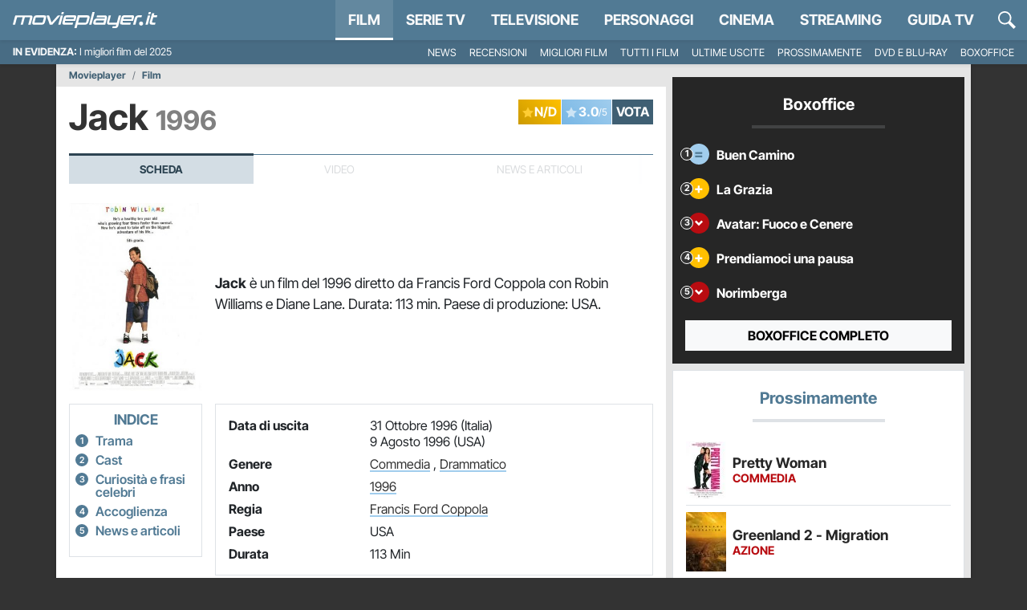

--- FILE ---
content_type: application/x-javascript
request_url: https://movieplayer.it/static/js/9095.9f49de827508acc1.js
body_size: 4585
content:
(self.webpackChunkmovieplayer=self.webpackChunkmovieplayer||[]).push([["9095"],{3824:function(t,e,i){t.exports=function(t,e,i,n,s,o){"use strict";var r;let l=t=>t&&"object"==typeof t&&"default"in t?t:{default:t},a=function(t){if(t&&t.__esModule)return t;let e=Object.create(null);if(t){for(let i in t)if("default"!==i){let n=Object.getOwnPropertyDescriptor(t,i);Object.defineProperty(e,i,n.get?n:{enumerable:!0,get:()=>t[i]})}}return e.default=t,Object.freeze(e)}(t),c=l(e),h=l(i),u=l(n),p=l(s),f=l(o),d=t=>null==t?`${t}`:({}).toString.call(t).match(/\s([a-z]+)/i)[1].toLowerCase(),g=t=>{do t+=Math.floor(1e6*Math.random());while(document.getElementById(t));return t},m=t=>!!t&&"object"==typeof t&&(void 0!==t.jquery&&(t=t[0]),void 0!==t.nodeType),_=t=>m(t)?t.jquery?t[0]:t:"string"==typeof t&&t.length>0?document.querySelector(t):null,b=(t,e,i)=>{Object.keys(i).forEach(n=>{let s=i[n],o=e[n],r=o&&m(o)?"element":d(o);if(!new RegExp(s).test(r))throw TypeError(`${t.toUpperCase()}: Option "${n}" provided type "${r}" but expected type "${s}".`)})},v=t=>{if(!document.documentElement.attachShadow)return null;if("function"==typeof t.getRootNode){let e=t.getRootNode();return e instanceof ShadowRoot?e:null}return t instanceof ShadowRoot?t:t.parentNode?v(t.parentNode):null},E=()=>{},y=()=>{let{jQuery:t}=window;return t&&!document.body.hasAttribute("data-bs-no-jquery")?t:null},T=[],C=new Set(["background","cite","href","itemtype","longdesc","poster","src","xlink:href"]),w=/^(?:(?:https?|mailto|ftp|tel|file|sms):|[^#&/:?]*(?:[#/?]|$))/i,S=/^data:(?:image\/(?:bmp|gif|jpeg|jpg|png|tiff|webp)|video\/(?:mpeg|mp4|ogg|webm)|audio\/(?:mp3|oga|ogg|opus));base64,[\d+/a-z]+=*$/i,A=(t,e)=>{let i=t.nodeName.toLowerCase();if(e.includes(i))return!C.has(i)||!!(w.test(t.nodeValue)||S.test(t.nodeValue));let n=e.filter(t=>t instanceof RegExp);for(let t=0,e=n.length;t<e;t++)if(n[t].test(i))return!0;return!1};function O(t,e,i){if(!t.length)return t;if(i&&"function"==typeof i)return i(t);let n=new window.DOMParser().parseFromString(t,"text/html"),s=[].concat(...n.body.querySelectorAll("*"));for(let t=0,i=s.length;t<i;t++){let i=s[t],n=i.nodeName.toLowerCase();if(!Object.keys(e).includes(n)){i.remove();continue}let o=[].concat(...i.attributes),r=[].concat(e["*"]||[],e[n]||[]);o.forEach(t=>{A(t,r)||i.removeAttribute(t.nodeName)})}return n.body.innerHTML}let L="tooltip",P=".bs.tooltip",D=new Set(["sanitize","allowList","sanitizeFn"]),N={animation:"boolean",template:"string",title:"(string|element|function)",trigger:"string",delay:"(number|object)",html:"boolean",selector:"(string|boolean)",placement:"(string|function)",offset:"(array|string|function)",container:"(string|element|boolean)",fallbackPlacements:"array",boundary:"(string|element)",customClass:"(string|function)",sanitize:"boolean",sanitizeFn:"(null|function)",allowList:"object",popperConfig:"(null|object|function)"},M={AUTO:"auto",TOP:"top",RIGHT:"rtl"===document.documentElement.dir?"left":"right",BOTTOM:"bottom",LEFT:"rtl"===document.documentElement.dir?"right":"left"},$={animation:!0,template:'<div class="tooltip" role="tooltip"><div class="tooltip-arrow"></div><div class="tooltip-inner"></div></div>',trigger:"hover focus",title:"",delay:0,html:!1,selector:!1,placement:"top",offset:[0,0],container:!1,fallbackPlacements:["top","right","bottom","left"],boundary:"clippingParents",customClass:"",sanitize:!0,sanitizeFn:null,allowList:{"*":["class","dir","id","lang","role",/^aria-[\w-]*$/i],a:["target","href","title","rel"],area:[],b:[],br:[],col:[],code:[],div:[],em:[],hr:[],h1:[],h2:[],h3:[],h4:[],h5:[],h6:[],i:[],img:["src","srcset","alt","title","width","height"],li:[],ol:[],p:[],pre:[],s:[],small:[],span:[],sub:[],sup:[],strong:[],u:[],ul:[]},popperConfig:null},j={HIDE:`hide${P}`,HIDDEN:`hidden${P}`,SHOW:`show${P}`,SHOWN:`shown${P}`,INSERTED:`inserted${P}`,CLICK:`click${P}`,FOCUSIN:`focusin${P}`,FOCUSOUT:`focusout${P}`,MOUSEENTER:`mouseenter${P}`,MOUSELEAVE:`mouseleave${P}`},k="fade",z="show",I="show",x=".tooltip-inner",H=".modal",F="hide.bs.modal",U="hover",R="focus";class W extends f.default{constructor(t,e){if(void 0===a)throw TypeError("Bootstrap's tooltips require Popper (https://popper.js.org)");super(t),this._isEnabled=!0,this._timeout=0,this._hoverState="",this._activeTrigger={},this._popper=null,this._config=this._getConfig(e),this.tip=null,this._setListeners()}static get Default(){return $}static get NAME(){return L}static get Event(){return j}static get DefaultType(){return N}enable(){this._isEnabled=!0}disable(){this._isEnabled=!1}toggleEnabled(){this._isEnabled=!this._isEnabled}toggle(t){if(this._isEnabled)if(t){let e=this._initializeOnDelegatedTarget(t);e._activeTrigger.click=!e._activeTrigger.click,e._isWithActiveTrigger()?e._enter(null,e):e._leave(null,e)}else{if(this.getTipElement().classList.contains(z))return void this._leave(null,this);this._enter(null,this)}}dispose(){clearTimeout(this._timeout),h.default.off(this._element.closest(H),F,this._hideModalHandler),this.tip&&this.tip.remove(),this._disposePopper(),super.dispose()}show(){if("none"===this._element.style.display)throw Error("Please use show on visible elements");if(!(this.isWithContent()&&this._isEnabled))return;let t=h.default.trigger(this._element,this.constructor.Event.SHOW),e=v(this._element),i=null===e?this._element.ownerDocument.documentElement.contains(this._element):e.contains(this._element);if(t.defaultPrevented||!i)return;"tooltip"===this.constructor.NAME&&this.tip&&this.getTitle()!==this.tip.querySelector(x).innerHTML&&(this._disposePopper(),this.tip.remove(),this.tip=null);let n=this.getTipElement(),s=g(this.constructor.NAME);n.setAttribute("id",s),this._element.setAttribute("aria-describedby",s),this._config.animation&&n.classList.add(k);let o="function"==typeof this._config.placement?this._config.placement.call(this,n,this._element):this._config.placement,r=this._getAttachment(o);this._addAttachmentClass(r);let{container:l}=this._config;c.default.set(n,this.constructor.DATA_KEY,this),this._element.ownerDocument.documentElement.contains(this.tip)||(l.append(n),h.default.trigger(this._element,this.constructor.Event.INSERTED)),this._popper?this._popper.update():this._popper=a.createPopper(this._element,n,this._getPopperConfig(r)),n.classList.add(z);let u=this._resolvePossibleFunction(this._config.customClass);u&&n.classList.add(...u.split(" ")),"ontouchstart"in document.documentElement&&[].concat(...document.body.children).forEach(t=>{h.default.on(t,"mouseover",E)});let p=this.tip.classList.contains(k);this._queueCallback(()=>{let t=this._hoverState;this._hoverState=null,h.default.trigger(this._element,this.constructor.Event.SHOWN),"out"===t&&this._leave(null,this)},this.tip,p)}hide(){if(!this._popper)return;let t=this.getTipElement();if(h.default.trigger(this._element,this.constructor.Event.HIDE).defaultPrevented)return;t.classList.remove(z),"ontouchstart"in document.documentElement&&[].concat(...document.body.children).forEach(t=>h.default.off(t,"mouseover",E)),this._activeTrigger.click=!1,this._activeTrigger[R]=!1,this._activeTrigger[U]=!1;let e=this.tip.classList.contains(k);this._queueCallback(()=>{this._isWithActiveTrigger()||(this._hoverState!==I&&t.remove(),this._cleanTipClass(),this._element.removeAttribute("aria-describedby"),h.default.trigger(this._element,this.constructor.Event.HIDDEN),this._disposePopper())},this.tip,e),this._hoverState=""}update(){null!==this._popper&&this._popper.update()}isWithContent(){return!!this.getTitle()}getTipElement(){if(this.tip)return this.tip;let t=document.createElement("div");t.innerHTML=this._config.template;let e=t.children[0];return this.setContent(e),e.classList.remove(k,z),this.tip=e,this.tip}setContent(t){this._sanitizeAndSetContent(t,this.getTitle(),x)}_sanitizeAndSetContent(t,e,i){let n=p.default.findOne(i,t);if(!e&&n)return void n.remove();this.setElementContent(n,e)}setElementContent(t,e){if(null!==t){if(m(e)){e=_(e),this._config.html?e.parentNode!==t&&(t.innerHTML="",t.append(e)):t.textContent=e.textContent;return}this._config.html?(this._config.sanitize&&(e=O(e,this._config.allowList,this._config.sanitizeFn)),t.innerHTML=e):t.textContent=e}}getTitle(){let t=this._element.getAttribute("data-bs-original-title")||this._config.title;return this._resolvePossibleFunction(t)}updateAttachment(t){return"right"===t?"end":"left"===t?"start":t}_initializeOnDelegatedTarget(t,e){return e||this.constructor.getOrCreateInstance(t.delegateTarget,this._getDelegateConfig())}_getOffset(){let{offset:t}=this._config;return"string"==typeof t?t.split(",").map(t=>Number.parseInt(t,10)):"function"==typeof t?e=>t(e,this._element):t}_resolvePossibleFunction(t){return"function"==typeof t?t.call(this._element):t}_getPopperConfig(t){let e={placement:t,modifiers:[{name:"flip",options:{fallbackPlacements:this._config.fallbackPlacements}},{name:"offset",options:{offset:this._getOffset()}},{name:"preventOverflow",options:{boundary:this._config.boundary}},{name:"arrow",options:{element:`.${this.constructor.NAME}-arrow`}},{name:"onChange",enabled:!0,phase:"afterWrite",fn:t=>this._handlePopperPlacementChange(t)}],onFirstUpdate:t=>{t.options.placement!==t.placement&&this._handlePopperPlacementChange(t)}};return{...e,..."function"==typeof this._config.popperConfig?this._config.popperConfig(e):this._config.popperConfig}}_addAttachmentClass(t){this.getTipElement().classList.add(`${this._getBasicClassPrefix()}-${this.updateAttachment(t)}`)}_getAttachment(t){return M[t.toUpperCase()]}_setListeners(){this._config.trigger.split(" ").forEach(t=>{if("click"===t)h.default.on(this._element,this.constructor.Event.CLICK,this._config.selector,t=>this.toggle(t));else if("manual"!==t){let e=t===U?this.constructor.Event.MOUSEENTER:this.constructor.Event.FOCUSIN,i=t===U?this.constructor.Event.MOUSELEAVE:this.constructor.Event.FOCUSOUT;h.default.on(this._element,e,this._config.selector,t=>this._enter(t)),h.default.on(this._element,i,this._config.selector,t=>this._leave(t))}}),this._hideModalHandler=()=>{this._element&&this.hide()},h.default.on(this._element.closest(H),F,this._hideModalHandler),this._config.selector?this._config={...this._config,trigger:"manual",selector:""}:this._fixTitle()}_fixTitle(){let t=this._element.getAttribute("title"),e=typeof this._element.getAttribute("data-bs-original-title");(t||"string"!==e)&&(this._element.setAttribute("data-bs-original-title",t||""),!t||this._element.getAttribute("aria-label")||this._element.textContent||this._element.setAttribute("aria-label",t),this._element.setAttribute("title",""))}_enter(t,e){if(e=this._initializeOnDelegatedTarget(t,e),t&&(e._activeTrigger["focusin"===t.type?R:U]=!0),e.getTipElement().classList.contains(z)||e._hoverState===I){e._hoverState=I;return}if(clearTimeout(e._timeout),e._hoverState=I,!e._config.delay||!e._config.delay.show)return void e.show();e._timeout=setTimeout(()=>{e._hoverState===I&&e.show()},e._config.delay.show)}_leave(t,e){if(e=this._initializeOnDelegatedTarget(t,e),t&&(e._activeTrigger["focusout"===t.type?R:U]=e._element.contains(t.relatedTarget)),!e._isWithActiveTrigger()){if(clearTimeout(e._timeout),e._hoverState="out",!e._config.delay||!e._config.delay.hide)return void e.hide();e._timeout=setTimeout(()=>{"out"===e._hoverState&&e.hide()},e._config.delay.hide)}}_isWithActiveTrigger(){for(let t in this._activeTrigger)if(this._activeTrigger[t])return!0;return!1}_getConfig(t){let e=u.default.getDataAttributes(this._element);return Object.keys(e).forEach(t=>{D.has(t)&&delete e[t]}),(t={...this.constructor.Default,...e,..."object"==typeof t&&t?t:{}}).container=!1===t.container?document.body:_(t.container),"number"==typeof t.delay&&(t.delay={show:t.delay,hide:t.delay}),"number"==typeof t.title&&(t.title=t.title.toString()),"number"==typeof t.content&&(t.content=t.content.toString()),b(L,t,this.constructor.DefaultType),t.sanitize&&(t.template=O(t.template,t.allowList,t.sanitizeFn)),t}_getDelegateConfig(){let t={};for(let e in this._config)this.constructor.Default[e]!==this._config[e]&&(t[e]=this._config[e]);return t}_cleanTipClass(){let t=this.getTipElement(),e=RegExp(`(^|\\s)${this._getBasicClassPrefix()}\\S+`,"g"),i=t.getAttribute("class").match(e);null!==i&&i.length>0&&i.map(t=>t.trim()).forEach(e=>t.classList.remove(e))}_getBasicClassPrefix(){return"bs-tooltip"}_handlePopperPlacementChange(t){let{state:e}=t;e&&(this.tip=e.elements.popper,this._cleanTipClass(),this._addAttachmentClass(this._getAttachment(e.placement)))}_disposePopper(){this._popper&&(this._popper.destroy(),this._popper=null)}static jQueryInterface(t){return this.each(function(){let e=W.getOrCreateInstance(this,t);if("string"==typeof t){if(void 0===e[t])throw TypeError(`No method named "${t}"`);e[t]()}})}}return r=()=>{let t=y();if(t){let e=W.NAME,i=t.fn[e];t.fn[e]=W.jQueryInterface,t.fn[e].Constructor=W,t.fn[e].noConflict=()=>(t.fn[e]=i,W.jQueryInterface)}},"loading"===document.readyState?(T.length||document.addEventListener("DOMContentLoaded",()=>{T.forEach(t=>t())}),T.push(r)):r(),W}(i(7162),i(493),i(9286),i(3175),i(8737),i(5695))}}]);
//# sourceMappingURL=9095.9f49de827508acc1.js.map

--- FILE ---
content_type: application/x-javascript
request_url: https://movieplayer.it/static/js/7848.9f49de827508acc1.js
body_size: 4514
content:
(self.webpackChunkmovieplayer=self.webpackChunkmovieplayer||[]).push([["7848"],{2315:function(e){e.exports=(function e(t,n,r){function a(o,s){if(!n[o]){if(!t[o]){if(i)return i(o,!0);var l=Error("Cannot find module '"+o+"'");throw l.code="MODULE_NOT_FOUND",l}var c=n[o]={exports:{}};t[o][0].call(c.exports,function(e){return a(t[o][1][e]||e)},c,c.exports,e,t,n,r)}return n[o].exports}for(var i=void 0,o=0;o<r.length;o++)a(r[o]);return a})({1:[function(e,t,n){"use strict";e("./style.css"),t.exports=function(e){var t,n,r,a,i=!0;if(void 0===e.element||null===e.element)throw Error("element required");if(void 0!==e.showToolTip&&(i=!!e.showToolTip),void 0!==e.step&&(e.step<=0||e.step>1))throw Error("step must be a number between 0 and 1");var o=e.element,s=e.reverse,l=e.max||5,c=e.starSize||16,u=e.step||1,d=e.onHover,f=e.onLeave,v=null;o.classList.add("star-rating");var g=document.createElement("div");g.classList.add("star-value"),s&&g.classList.add("rtl"),g.style.backgroundSize=c+"px",o.appendChild(g),o.style.width=c*l+"px",o.style.height=c+"px",o.style.backgroundSize=c+"px";var h=e.rateCallback,p=!!e.readOnly,m=!1,y=e.isBusyText;if(n=void 0!==e.disableText?e.disableText:"{rating}/{maxRating}",a=void 0!==e.ratingText?e.ratingText:"{rating}/{maxRating}",e.rating)M(e.rating);else{var b=o.dataset.rating;b&&M(+b)}function w(e){x(e,!1)}function x(e,t){if(!0!==p&&!0!==m){var n,c=null,f=o.offsetWidth,g=o.getBoundingClientRect();if((n=s?(f-(t?e.changedTouches[0].pageX-g.left:e.pageX-window.scrollX-g.left))/(f/100):(t?e.changedTouches[0].pageX-g.left:e.offsetX)/f*100)<101){if(1===u)r=Math.ceil(n/100*l);else for(var h=n/100*l,y=0;;y+=u)if(y>=h){r=y;break}if(r>l&&(r=l),o.querySelector(".star-value").style.width=r/l*100+"%",i){var b=a.replace("{rating}",r);b=b.replace("{maxRating}",l),o.setAttribute("title",b)}"function"==typeof d&&d(r,v)}}}function L(e){v?(o.querySelector(".star-value").style.width=v/l*100+"%",o.setAttribute("data-rating",v)):(o.querySelector(".star-value").style.width="0%",o.removeAttribute("data-rating")),"function"==typeof f&&f(r,v)}function A(e){!0!==p&&!0!==m&&void 0!==h&&(m=!0,t=r,void 0===y?o.removeAttribute("title"):o.setAttribute("title",y),o.classList.add("is-busy"),h.call(this,t,function(){!1===p&&o.removeAttribute("title"),m=!1,o.classList.remove("is-busy")}))}function I(){if(p=!0,o.classList.add("disabled"),i&&n){var e=n.replace("{rating}",v||0);e=e.replace("{maxRating}",l),o.setAttribute("title",e)}else o.removeAttribute("title")}function M(e){if(void 0===e)throw Error("Value not set.");if(null===e)throw Error("Value cannot be null.");if("number"!=typeof e)throw Error("Value must be a number.");if(e<0||e>l)throw Error("Value too high. Please set a rating of "+l+" or below.");v=e,o.querySelector(".star-value").style.width=e/l*100+"%",o.setAttribute("data-rating",e)}v||(o.querySelector(".star-value").style.width="0px"),p&&I(),o.addEventListener("mousemove",w),o.addEventListener("mouseleave",L);var E={setRating:M,getRating:function(){return v},disable:I,enable:function(){p=!1,o.removeAttribute("title"),o.classList.remove("disabled")},clear:function(){v=null,o.querySelector(".star-value").style.width="0px",o.removeAttribute("title")},dispose:function(){o.removeEventListener("mousemove",w),o.removeEventListener("mouseleave",L),o.removeEventListener("click",A),o.removeEventListener("touchmove",N,!1),o.removeEventListener("touchstart",C,!1),o.removeEventListener("touchend",S,!1),o.removeEventListener("touchcancel",T,!1)},get element(){return o}};function N(e){e.preventDefault(),x(e,!0)}function C(e){e.preventDefault(),x(e,!0)}function S(e){e.preventDefault(),x(e,!0),A.call(E)}function T(e){e.preventDefault(),L(e)}return o.addEventListener("click",A.bind(E)),o.addEventListener("touchmove",N,!1),o.addEventListener("touchstart",C,!1),o.addEventListener("touchend",S,!1),o.addEventListener("touchcancel",T,!1),E}},{"./style.css":2}],2:[function(e,t,n){var r=".star-rating {\n  width: 0;\n  position: relative;\n  display: inline-block;\n  background-image: url([data-uri]);\n  background-position: 0 0;\n  background-repeat: repeat-x;\n  cursor: pointer;\n}\n.star-rating .star-value {\n  position: absolute;\n  height: 100%;\n  width: 100%;\n  background: url('[data-uri]');\n  background-repeat: repeat-x;\n}\n.star-rating.disabled {\n  cursor: default;\n}\n.star-rating.is-busy {\n  cursor: wait;\n}\n.star-rating .star-value.rtl {\n  -moz-transform: scaleX(-1);\n  -o-transform: scaleX(-1);\n  -webkit-transform: scaleX(-1);\n  transform: scaleX(-1);\n  filter: FlipH;\n  -ms-filter: \"FlipH\";\n  right: 0;\n  left: auto;\n}\n";e("browserify-css").createStyle(r,{href:"lib\\style.css"},{insertAt:"bottom"}),t.exports=r},{"browserify-css":3}],3:[function(e,t,n){"use strict";var r=[],a=function(e,t){var n=document.head||document.getElementsByTagName("head")[0],a=r[r.length-1];if((t=t||{}).insertAt=t.insertAt||"bottom","top"===t.insertAt)a?a.nextSibling?n.insertBefore(e,a.nextSibling):n.appendChild(e):n.insertBefore(e,n.firstChild),r.push(e);else if("bottom"===t.insertAt)n.appendChild(e);else throw Error("Invalid value for parameter 'insertAt'. Must be 'top' or 'bottom'.")};t.exports={createLink:function(e,t){var n=document.head||document.getElementsByTagName("head")[0],r=document.createElement("link");for(var a in r.href=e,r.rel="stylesheet",t)if(t.hasOwnProperty(a)){var i=t[a];r.setAttribute("data-"+a,i)}n.appendChild(r)},createStyle:function(e,t,n){n=n||{};var r=document.createElement("style");for(var i in r.type="text/css",t)if(t.hasOwnProperty(i)){var o=t[i];r.setAttribute("data-"+i,o)}r.sheet?(r.innerHTML=e,r.sheet.cssText=e,a(r,{insertAt:n.insertAt})):r.styleSheet?(a(r,{insertAt:n.insertAt}),r.styleSheet.cssText=e):(r.appendChild(document.createTextNode(e)),a(r,{insertAt:n.insertAt}))}}},{}]},{},[1])(1)},7002:function(e,t,n){"use strict";var r,a=n(2315),i=n.n(a),o=n(9911);function s(e,t,n,r,a,i,o){try{var s=e[i](o),l=s.value}catch(e){n(e);return}s.done?t(l):Promise.resolve(l).then(r,a)}var l=function(e){var t=e.querySelector("._star_widget"),n=e.querySelector("._rating-label"),r=e.querySelector("._rating-error"),a=e.querySelector("._rating-vote"),o=Number.parseFloat(t.dataset.rating),s={starSize:t.dataset.starWidth,step:t.dataset.halfStar?.5:1,readOnly:!!t.dataset.readOnly,element:t,showToolTip:!1,rating:o};if(o)s.readOnly=!0,i()(s);else{s.onHover=function(e,t){a.textContent="".concat(e,"/5")},s.onLeave=function(e,t){t?(n.textContent="Il tuo voto",a.textContent="".concat(t,"/5")):a.textContent="N/D"},s.rateCallback=function(e,i){var o=t.closest("form");fetch("/csrf/",{headers:{"X-Requested-With":"XMLHttpRequest"},cache:"no-cache"}).then(function(e){return e.text()}).then(function(t){if(!1==!!o.querySelector("input[name='csrfmiddlewaretoken']")){var s=document.createElement("input");s.setAttribute("name","csrfmiddlewaretoken"),s.setAttribute("type","hidden"),s.value=t,o.appendChild(s)}var c=new FormData,u=!0,d=!1,f=void 0;try{for(var v,g=o.querySelectorAll("input")[Symbol.iterator]();!(u=(v=g.next()).done);u=!0){var h=v.value;c.append(h.getAttribute("name"),h.value)}}catch(e){d=!0,f=e}finally{try{u||null==g.return||g.return()}finally{if(d)throw f}}c.append("score",e),fetch("/ratings/vote/",{headers:{"X-Requested-With":"XMLHttpRequest"},method:"POST",cache:"no-cache",body:c}).then(function(e){if(e.ok)return e.json();if(400===e.status)throw r.textContent="Hai gi\xe0 votato",l.disable(),Error(e.statusText)}).then(function(e){e.vote_score?(n.textContent="Il tuo voto",a.textContent="".concat(e.vote_score,"/5"),l.setRating(e.vote_score),l.disable()):(l.setRating(0),a.textContent="N/D",n.textContent="Vota"),i()}).catch(function(e){console.warn(" --- Error: ",e),i()})}).catch(function(e){console.warn(" --- Error: ",e)})};var l=i()(s)}},c=function(e){var t,n=arguments.length>1&&void 0!==arguments[1]?arguments[1]:null;return(t=function(){return function(e,t){var n,r,a,i={label:0,sent:function(){if(1&a[0])throw a[1];return a[1]},trys:[],ops:[]},o=Object.create(("function"==typeof Iterator?Iterator:Object).prototype);return o.next=s(0),o.throw=s(1),o.return=s(2),"function"==typeof Symbol&&(o[Symbol.iterator]=function(){return this}),o;function s(s){return function(l){var c=[s,l];if(n)throw TypeError("Generator is already executing.");for(;o&&(o=0,c[0]&&(i=0)),i;)try{if(n=1,r&&(a=2&c[0]?r.return:c[0]?r.throw||((a=r.return)&&a.call(r),0):r.next)&&!(a=a.call(r,c[1])).done)return a;switch(r=0,a&&(c=[2&c[0],a.value]),c[0]){case 0:case 1:a=c;break;case 4:return i.label++,{value:c[1],done:!1};case 5:i.label++,r=c[1],c=[0];continue;case 7:c=i.ops.pop(),i.trys.pop();continue;default:if(!(a=(a=i.trys).length>0&&a[a.length-1])&&(6===c[0]||2===c[0])){i=0;continue}if(3===c[0]&&(!a||c[1]>a[0]&&c[1]<a[3])){i.label=c[1];break}if(6===c[0]&&i.label<a[1]){i.label=a[1],a=c;break}if(a&&i.label<a[2]){i.label=a[2],i.ops.push(c);break}a[2]&&i.ops.pop(),i.trys.pop();continue}c=t.call(e,i)}catch(e){c=[6,e],r=0}finally{n=a=0}if(5&c[0])throw c[1];return{value:c[0]?c[1]:void 0,done:!0}}}}(this,function(t){switch(t.label){case 0:return[4,fetch("/misc/rating_form/".concat(e.dataset.ct,"/").concat(e.dataset.id,"/"),{headers:{"X-Requested-With":"XMLHttpRequest"},cache:"no-cache"}).then(function(e){return e.json()}).then(function(t){t.captcha?(0,o.ve)("jquery_script-js","/static/js/libraries/jquery-3.5.1.min.js").then(function(){$(e).html(t.template)}):(e.innerHTML=t.template,l(e)),n&&(n.dataset.opened=!0)}).catch(function(e){console.warn(e)})];case 1:return t.sent(),[2]}})},function(){var e=this,n=arguments;return new Promise(function(r,a){var i=t.apply(e,n);function o(e){s(i,r,a,o,l,"next",e)}function l(e){s(i,r,a,o,l,"throw",e)}o(void 0)})})()};r=function(){document.querySelector("#_form_rating")&&c(document.querySelector("#_form_rating")),document.addEventListener("click",function(e){var t;if(null==(t=e.target)?void 0:t.classList.contains("_load-rating")){e.preventDefault();var n=e.target.parentNode,r=n.dataset.opened,a=n.parentNode.querySelector("._form_rating");"true"===r?a.classList.toggle("d-none"):(0,o.wH)().then(function(){c(a,n)})}})},"loading"!==document.readyState?r():document.addEventListener("DOMContentLoaded",r)}}]);
//# sourceMappingURL=7848.9f49de827508acc1.js.map

--- FILE ---
content_type: application/x-javascript
request_url: https://movieplayer.it/static/js/310.9f49de827508acc1.js
body_size: 4155
content:
(self.webpackChunkmovieplayer=self.webpackChunkmovieplayer||[]).push([["310"],{5695:function(e,t,n){e.exports=function(e,t){"use strict";let n=e=>e&&"object"==typeof e&&"default"in e?e:{default:e},r=n(e),o=n(t),l="transitionend",i=e=>{if(!e)return 0;let{transitionDuration:t,transitionDelay:n}=window.getComputedStyle(e),r=Number.parseFloat(t),o=Number.parseFloat(n);return r||o?(t=t.split(",")[0],n=n.split(",")[0],(Number.parseFloat(t)+Number.parseFloat(n))*1e3):0},u=e=>{e.dispatchEvent(new Event(l))},s=e=>!!e&&"object"==typeof e&&(void 0!==e.jquery&&(e=e[0]),void 0!==e.nodeType),a=e=>s(e)?e.jquery?e[0]:e:"string"==typeof e&&e.length>0?document.querySelector(e):null,c=e=>{"function"==typeof e&&e()},f=(e,t,n=!0)=>{if(!n)return void c(e);let r=i(t)+5,o=!1,s=({target:n})=>{n===t&&(o=!0,t.removeEventListener(l,s),c(e))};t.addEventListener(l,s),setTimeout(()=>{o||u(t)},r)};return class{constructor(e){if(!(e=a(e)))return;this._element=e,r.default.set(this._element,this.constructor.DATA_KEY,this)}dispose(){r.default.remove(this._element,this.constructor.DATA_KEY),o.default.off(this._element,this.constructor.EVENT_KEY),Object.getOwnPropertyNames(this).forEach(e=>{this[e]=null})}_queueCallback(e,t,n=!0){f(e,t,n)}static getInstance(e){return r.default.get(a(e),this.DATA_KEY)}static getOrCreateInstance(e,t={}){return this.getInstance(e)||new this(e,"object"==typeof t?t:null)}static get VERSION(){return"5.1.3"}static get NAME(){throw Error('You have to implement the static method "NAME", for each component!')}static get DATA_KEY(){return`bs.${this.NAME}`}static get EVENT_KEY(){return`.${this.DATA_KEY}`}}}(n(493),n(9286))},493:function(e){e.exports=function(){"use strict";let e=new Map;return{set(t,n,r){e.has(t)||e.set(t,new Map);let o=e.get(t);if(!o.has(n)&&0!==o.size)return void console.error(`Bootstrap doesn't allow more than one instance per element. Bound instance: ${Array.from(o.keys())[0]}.`);o.set(n,r)},get:(t,n)=>e.has(t)&&e.get(t).get(n)||null,remove(t,n){if(!e.has(t))return;let r=e.get(t);r.delete(n),0===r.size&&e.delete(t)}}}()},9286:function(e){e.exports=function(){"use strict";let e=()=>{let{jQuery:e}=window;return e&&!document.body.hasAttribute("data-bs-no-jquery")?e:null},t=/[^.]*(?=\..*)\.|.*/,n=/\..*/,r=/::\d+$/,o={},l=1,i={mouseenter:"mouseover",mouseleave:"mouseout"},u=/^(mouseenter|mouseleave)/i,s=new Set(["click","dblclick","mouseup","mousedown","contextmenu","mousewheel","DOMMouseScroll","mouseover","mouseout","mousemove","selectstart","selectend","keydown","keypress","keyup","orientationchange","touchstart","touchmove","touchend","touchcancel","pointerdown","pointermove","pointerup","pointerleave","pointercancel","gesturestart","gesturechange","gestureend","focus","blur","change","reset","select","submit","focusin","focusout","load","unload","beforeunload","resize","move","DOMContentLoaded","readystatechange","error","abort","scroll"]);function a(e,t){return t&&`${t}::${l++}`||e.uidEvent||l++}function c(e){let t=a(e);return e.uidEvent=t,o[t]=o[t]||{},o[t]}function f(e,t,n=null){let r=Object.keys(e);for(let o=0,l=r.length;o<l;o++){let l=e[r[o]];if(l.originalHandler===t&&l.delegationSelector===n)return l}return null}function d(e,t,n){let r="string"==typeof t,o=m(e);return s.has(o)||(o=e),[r,r?n:t,o]}function p(e,n,r,o,l){var i,s,p;if("string"!=typeof n||!e)return;if(r||(r=o,o=null),u.test(n)){let e=e=>function(t){if(!t.relatedTarget||t.relatedTarget!==t.delegateTarget&&!t.delegateTarget.contains(t.relatedTarget))return e.call(this,t)};o?o=e(o):r=e(r)}let[g,m,b]=d(n,r,o),v=c(e),E=v[b]||(v[b]={}),y=f(E,m,g?r:null);if(y){y.oneOff=y.oneOff&&l;return}let A=a(m,n.replace(t,"")),w=g?(i=r,s=o,function t(n){let r=e.querySelectorAll(i);for(let{target:o}=n;o&&o!==this;o=o.parentNode)for(let l=r.length;l--;)if(r[l]===o)return n.delegateTarget=o,t.oneOff&&h.off(e,n.type,i,s),s.apply(o,[n]);return null}):(p=r,function t(n){return n.delegateTarget=e,t.oneOff&&h.off(e,n.type,p),p.apply(e,[n])});w.delegationSelector=g?r:null,w.originalHandler=m,w.oneOff=l,w.uidEvent=A,E[A]=w,e.addEventListener(b,w,g)}function g(e,t,n,r,o){let l=f(t[n],r,o);l&&(e.removeEventListener(n,l,!!o),delete t[n][l.uidEvent])}function m(e){return i[e=e.replace(n,"")]||e}let h={on(e,t,n,r){p(e,t,n,r,!1)},one(e,t,n,r){p(e,t,n,r,!0)},off(e,t,n,o){if("string"!=typeof t||!e)return;let[l,i,u]=d(t,n,o),s=u!==t,a=c(e),f=t.startsWith(".");if(void 0!==i){if(!a||!a[u])return;g(e,a,u,i,l?n:null);return}f&&Object.keys(a).forEach(n=>{var r=t.slice(1);let o=a[n]||{};Object.keys(o).forEach(t=>{if(t.includes(r)){let r=o[t];g(e,a,n,r.originalHandler,r.delegationSelector)}})});let p=a[u]||{};Object.keys(p).forEach(n=>{let o=n.replace(r,"");if(!s||t.includes(o)){let t=p[n];g(e,a,u,t.originalHandler,t.delegationSelector)}})},trigger(t,n,r){let o;if("string"!=typeof n||!t)return null;let l=e(),i=m(n),u=n!==i,a=s.has(i),c=!0,f=!0,d=!1,p=null;return u&&l&&(o=l.Event(n,r),l(t).trigger(o),c=!o.isPropagationStopped(),f=!o.isImmediatePropagationStopped(),d=o.isDefaultPrevented()),a?(p=document.createEvent("HTMLEvents")).initEvent(i,c,!0):p=new CustomEvent(n,{bubbles:c,cancelable:!0}),void 0!==r&&Object.keys(r).forEach(e=>{Object.defineProperty(p,e,{get:()=>r[e]})}),d&&p.preventDefault(),f&&t.dispatchEvent(p),p.defaultPrevented&&void 0!==o&&o.preventDefault(),p}};return h}()},3175:function(e){e.exports=function(){"use strict";function e(e){return"true"===e||"false"!==e&&(e===Number(e).toString()?Number(e):""===e||"null"===e?null:e)}function t(e){return e.replace(/[A-Z]/g,e=>`-${e.toLowerCase()}`)}return{setDataAttribute(e,n,r){e.setAttribute(`data-bs-${t(n)}`,r)},removeDataAttribute(e,n){e.removeAttribute(`data-bs-${t(n)}`)},getDataAttributes(t){if(!t)return{};let n={};return Object.keys(t.dataset).filter(e=>e.startsWith("bs")).forEach(r=>{let o=r.replace(/^bs/,"");n[o=o.charAt(0).toLowerCase()+o.slice(1,o.length)]=e(t.dataset[r])}),n},getDataAttribute:(n,r)=>e(n.getAttribute(`data-bs-${t(r)}`)),offset(e){let t=e.getBoundingClientRect();return{top:t.top+window.pageYOffset,left:t.left+window.pageXOffset}},position:e=>({top:e.offsetTop,left:e.offsetLeft})}}()},8737:function(e){e.exports=function(){"use strict";let e=e=>!!e&&"object"==typeof e&&(void 0!==e.jquery&&(e=e[0]),void 0!==e.nodeType),t=t=>!!e(t)&&0!==t.getClientRects().length&&"visible"===getComputedStyle(t).getPropertyValue("visibility"),n=e=>!!(!e||e.nodeType!==Node.ELEMENT_NODE||e.classList.contains("disabled"))||(void 0!==e.disabled?e.disabled:e.hasAttribute("disabled")&&"false"!==e.getAttribute("disabled"));return{find:(e,t=document.documentElement)=>[].concat(...Element.prototype.querySelectorAll.call(t,e)),findOne:(e,t=document.documentElement)=>Element.prototype.querySelector.call(t,e),children:(e,t)=>[].concat(...e.children).filter(e=>e.matches(t)),parents(e,t){let n=[],r=e.parentNode;for(;r&&r.nodeType===Node.ELEMENT_NODE&&3!==r.nodeType;)r.matches(t)&&n.push(r),r=r.parentNode;return n},prev(e,t){let n=e.previousElementSibling;for(;n;){if(n.matches(t))return[n];n=n.previousElementSibling}return[]},next(e,t){let n=e.nextElementSibling;for(;n;){if(n.matches(t))return[n];n=n.nextElementSibling}return[]},focusableChildren(e){let r=["a","button","input","textarea","select","details","[tabindex]",'[contenteditable="true"]'].map(e=>`${e}:not([tabindex^="-"])`).join(", ");return this.find(r,e).filter(e=>!n(e)&&t(e))}}}()}}]);
//# sourceMappingURL=310.9f49de827508acc1.js.map

--- FILE ---
content_type: application/x-javascript
request_url: https://movieplayer.it/static/js/8626.9f49de827508acc1.chunk.js
body_size: 5549
content:
(self.webpackChunkmovieplayer=self.webpackChunkmovieplayer||[]).push([["8626"],{7484:function(t){t.exports=function(){"use strict";var t="millisecond",e="second",r="minute",n="hour",a="week",i="month",s="quarter",u="year",o="date",c="Invalid Date",d=/^(\d{4})[-/]?(\d{1,2})?[-/]?(\d{0,2})[Tt\s]*(\d{1,2})?:?(\d{1,2})?:?(\d{1,2})?[.:]?(\d+)?$/,f=/\[([^\]]+)]|Y{1,4}|M{1,4}|D{1,2}|d{1,4}|H{1,2}|h{1,2}|a|A|m{1,2}|s{1,2}|Z{1,2}|SSS/g,h=function(t,e,r){var n=String(t);return!n||n.length>=e?t:""+Array(e+1-n.length).join(r)+t},l="en",m={};m[l]={name:"en",weekdays:"Sunday_Monday_Tuesday_Wednesday_Thursday_Friday_Saturday".split("_"),months:"January_February_March_April_May_June_July_August_September_October_November_December".split("_"),ordinal:function(t){var e=["th","st","nd","rd"],r=t%100;return"["+t+(e[(r-20)%10]||e[r]||e[0])+"]"}};var M="$isDayjsObject",$=function(t){return t instanceof g||!(!t||!t[M])},y=function t(e,r,n){var a;if(!e)return l;if("string"==typeof e){var i=e.toLowerCase();m[i]&&(a=i),r&&(m[i]=r,a=i);var s=e.split("-");if(!a&&s.length>1)return t(s[0])}else{var u=e.name;m[u]=e,a=u}return!n&&a&&(l=a),a||!n&&l},_=function(t,e){if($(t))return t.clone();var r="object"==typeof e?e:{};return r.date=t,r.args=arguments,new g(r)},v={s:h,z:function(t){var e=-t.utcOffset(),r=Math.abs(e);return(e<=0?"+":"-")+h(Math.floor(r/60),2,"0")+":"+h(r%60,2,"0")},m:function t(e,r){if(e.date()<r.date())return-t(r,e);var n=12*(r.year()-e.year())+(r.month()-e.month()),a=e.clone().add(n,i),s=r-a<0,u=e.clone().add(n+(s?-1:1),i);return+(-(n+(r-a)/(s?a-u:u-a))||0)},a:function(t){return t<0?Math.ceil(t)||0:Math.floor(t)},p:function(c){return({M:i,y:u,w:a,d:"day",D:o,h:n,m:r,s:e,ms:t,Q:s})[c]||String(c||"").toLowerCase().replace(/s$/,"")},u:function(t){return void 0===t}};v.l=y,v.i=$,v.w=function(t,e){return _(t,{locale:e.$L,utc:e.$u,x:e.$x,$offset:e.$offset})};var g=function(){function h(t){this.$L=y(t.locale,null,!0),this.parse(t),this.$x=this.$x||t.x||{},this[M]=!0}var l=h.prototype;return l.parse=function(t){this.$d=function(t){var e=t.date,r=t.utc;if(null===e)return new Date(NaN);if(v.u(e))return new Date;if(e instanceof Date)return new Date(e);if("string"==typeof e&&!/Z$/i.test(e)){var n=e.match(d);if(n){var a=n[2]-1||0,i=(n[7]||"0").substring(0,3);return r?new Date(Date.UTC(n[1],a,n[3]||1,n[4]||0,n[5]||0,n[6]||0,i)):new Date(n[1],a,n[3]||1,n[4]||0,n[5]||0,n[6]||0,i)}}return new Date(e)}(t),this.init()},l.init=function(){var t=this.$d;this.$y=t.getFullYear(),this.$M=t.getMonth(),this.$D=t.getDate(),this.$W=t.getDay(),this.$H=t.getHours(),this.$m=t.getMinutes(),this.$s=t.getSeconds(),this.$ms=t.getMilliseconds()},l.$utils=function(){return v},l.isValid=function(){return this.$d.toString()!==c},l.isSame=function(t,e){var r=_(t);return this.startOf(e)<=r&&r<=this.endOf(e)},l.isAfter=function(t,e){return _(t)<this.startOf(e)},l.isBefore=function(t,e){return this.endOf(e)<_(t)},l.$g=function(t,e,r){return v.u(t)?this[e]:this.set(r,t)},l.unix=function(){return Math.floor(this.valueOf()/1e3)},l.valueOf=function(){return this.$d.getTime()},l.startOf=function(t,s){var c=this,d=!!v.u(s)||s,f=v.p(t),h=function(t,e){var r=v.w(c.$u?Date.UTC(c.$y,e,t):new Date(c.$y,e,t),c);return d?r:r.endOf("day")},l=function(t,e){return v.w(c.toDate()[t].apply(c.toDate("s"),(d?[0,0,0,0]:[23,59,59,999]).slice(e)),c)},m=this.$W,M=this.$M,$=this.$D,y="set"+(this.$u?"UTC":"");switch(f){case u:return d?h(1,0):h(31,11);case i:return d?h(1,M):h(0,M+1);case a:var _=this.$locale().weekStart||0,g=(m<_?m+7:m)-_;return h(d?$-g:$+(6-g),M);case"day":case o:return l(y+"Hours",0);case n:return l(y+"Minutes",1);case r:return l(y+"Seconds",2);case e:return l(y+"Milliseconds",3);default:return this.clone()}},l.endOf=function(t){return this.startOf(t,!1)},l.$set=function(a,s){var c,d=v.p(a),f="set"+(this.$u?"UTC":""),h=((c={}).day=f+"Date",c[o]=f+"Date",c[i]=f+"Month",c[u]=f+"FullYear",c[n]=f+"Hours",c[r]=f+"Minutes",c[e]=f+"Seconds",c[t]=f+"Milliseconds",c)[d],l="day"===d?this.$D+(s-this.$W):s;if(d===i||d===u){var m=this.clone().set(o,1);m.$d[h](l),m.init(),this.$d=m.set(o,Math.min(this.$D,m.daysInMonth())).$d}else h&&this.$d[h](l);return this.init(),this},l.set=function(t,e){return this.clone().$set(t,e)},l.get=function(t){return this[v.p(t)]()},l.add=function(t,s){var o,c=this;t=Number(t);var d=v.p(s),f=function(e){var r=_(c);return v.w(r.date(r.date()+Math.round(e*t)),c)};if(d===i)return this.set(i,this.$M+t);if(d===u)return this.set(u,this.$y+t);if("day"===d)return f(1);if(d===a)return f(7);var h=((o={})[r]=6e4,o[n]=36e5,o[e]=1e3,o)[d]||1,l=this.$d.getTime()+t*h;return v.w(l,this)},l.subtract=function(t,e){return this.add(-1*t,e)},l.format=function(t){var e=this,r=this.$locale();if(!this.isValid())return r.invalidDate||c;var n=t||"YYYY-MM-DDTHH:mm:ssZ",a=v.z(this),i=this.$H,s=this.$m,u=this.$M,o=r.weekdays,d=r.months,h=r.meridiem,l=function(t,r,a,i){return t&&(t[r]||t(e,n))||a[r].slice(0,i)},m=function(t){return v.s(i%12||12,t,"0")},M=h||function(t,e,r){var n=t<12?"AM":"PM";return r?n.toLowerCase():n};return n.replace(f,function(t,n){return n||function(t){switch(t){case"YY":return String(e.$y).slice(-2);case"YYYY":return v.s(e.$y,4,"0");case"M":return u+1;case"MM":return v.s(u+1,2,"0");case"MMM":return l(r.monthsShort,u,d,3);case"MMMM":return l(d,u);case"D":return e.$D;case"DD":return v.s(e.$D,2,"0");case"d":return String(e.$W);case"dd":return l(r.weekdaysMin,e.$W,o,2);case"ddd":return l(r.weekdaysShort,e.$W,o,3);case"dddd":return o[e.$W];case"H":return String(i);case"HH":return v.s(i,2,"0");case"h":return m(1);case"hh":return m(2);case"a":return M(i,s,!0);case"A":return M(i,s,!1);case"m":return String(s);case"mm":return v.s(s,2,"0");case"s":return String(e.$s);case"ss":return v.s(e.$s,2,"0");case"SSS":return v.s(e.$ms,3,"0");case"Z":return a}return null}(t)||a.replace(":","")})},l.utcOffset=function(){return-(15*Math.round(this.$d.getTimezoneOffset()/15))},l.diff=function(t,o,c){var d,f=this,h=v.p(o),l=_(t),m=(l.utcOffset()-this.utcOffset())*6e4,M=this-l,$=function(){return v.m(f,l)};switch(h){case u:d=$()/12;break;case i:d=$();break;case s:d=$()/3;break;case a:d=(M-m)/6048e5;break;case"day":d=(M-m)/864e5;break;case n:d=M/36e5;break;case r:d=M/6e4;break;case e:d=M/1e3;break;default:d=M}return c?d:v.a(d)},l.daysInMonth=function(){return this.endOf(i).$D},l.$locale=function(){return m[this.$L]},l.locale=function(t,e){if(!t)return this.$L;var r=this.clone(),n=y(t,e,!0);return n&&(r.$L=n),r},l.clone=function(){return v.w(this.$d,this)},l.toDate=function(){return new Date(this.valueOf())},l.toJSON=function(){return this.isValid()?this.toISOString():null},l.toISOString=function(){return this.$d.toISOString()},l.toString=function(){return this.$d.toUTCString()},h}(),D=g.prototype;return _.prototype=D,[["$ms",t],["$s",e],["$m",r],["$H",n],["$W","day"],["$M",i],["$y",u],["$D",o]].forEach(function(t){D[t[1]]=function(e){return this.$g(e,t[0],t[1])}}),_.extend=function(t,e){return t.$i||(t(e,g,_),t.$i=!0),_},_.locale=y,_.isDayjs=$,_.unix=function(t){return _(1e3*t)},_.en=m[l],_.Ls=m,_.p={},_}()},5551:function(t,e,r){t.exports=function(t){"use strict";var e={name:"it",weekdays:"domenica_luned\xec_marted\xec_mercoled\xec_gioved\xec_venerd\xec_sabato".split("_"),weekdaysShort:"dom_lun_mar_mer_gio_ven_sab".split("_"),weekdaysMin:"do_lu_ma_me_gi_ve_sa".split("_"),months:"gennaio_febbraio_marzo_aprile_maggio_giugno_luglio_agosto_settembre_ottobre_novembre_dicembre".split("_"),weekStart:1,monthsShort:"gen_feb_mar_apr_mag_giu_lug_ago_set_ott_nov_dic".split("_"),formats:{LT:"HH:mm",LTS:"HH:mm:ss",L:"DD/MM/YYYY",LL:"D MMMM YYYY",LLL:"D MMMM YYYY HH:mm",LLLL:"dddd D MMMM YYYY HH:mm"},relativeTime:{future:"tra %s",past:"%s fa",s:"qualche secondo",m:"un minuto",mm:"%d minuti",h:"un' ora",hh:"%d ore",d:"un giorno",dd:"%d giorni",M:"un mese",MM:"%d mesi",y:"un anno",yy:"%d anni"},ordinal:function(t){return t+"\xba"}};return(t&&"object"==typeof t&&"default"in t?t:{default:t}).default.locale(e,null,!0),e}(r(7484))},4110:function(t){t.exports=function(t,e,r){t=t||{};var n=e.prototype,a={future:"in %s",past:"%s ago",s:"a few seconds",m:"a minute",mm:"%d minutes",h:"an hour",hh:"%d hours",d:"a day",dd:"%d days",M:"a month",MM:"%d months",y:"a year",yy:"%d years"};function i(t,e,r,a){return n.fromToBase(t,e,r,a)}r.en.relativeTime=a,n.fromToBase=function(e,n,i,s,u){for(var o,c,d,f=i.$locale().relativeTime||a,h=t.thresholds||[{l:"s",r:44,d:"second"},{l:"m",r:89},{l:"mm",r:44,d:"minute"},{l:"h",r:89},{l:"hh",r:21,d:"hour"},{l:"d",r:35},{l:"dd",r:25,d:"day"},{l:"M",r:45},{l:"MM",r:10,d:"month"},{l:"y",r:17},{l:"yy",d:"year"}],l=h.length,m=0;m<l;m+=1){var M=h[m];M.d&&(o=s?r(e).diff(i,M.d,!0):i.diff(e,M.d,!0));var $=(t.rounding||Math.round)(Math.abs(o));if(d=o>0,$<=M.r||!M.r){$<=1&&m>0&&(M=h[m-1]);var y=f[M.l];u&&($=u(""+$)),c="string"==typeof y?y.replace("%d",$):y($,n,M.l,d);break}}if(n)return c;var _=d?f.future:f.past;return"function"==typeof _?_(c):_.replace("%s",c)},n.to=function(t,e){return i(t,e,this,!0)},n.from=function(t,e){return i(t,e,this)};var s=function(t){return t.$u?r.utc():r()};n.toNow=function(t){return this.to(s(this),t)},n.fromNow=function(t){return this.from(s(this),t)}}},4595:function(t,e,r){"use strict";r.r(e);var n,a=r(7484),i=r.n(a),s=r(4110),u=r.n(s);r(5551),i().extend(u()),i().locale("it"),n=function(){var t=i()().format("YYYY-MM-DD"),e=!0,r=!1,n=void 0;try{for(var a,s=document.querySelectorAll("._article_date")[Symbol.iterator]();!(e=(a=s.next()).done);e=!0){var u=a.value;if(i()(u.dataset.date,"YYYY-MM-DD").format("YYYY-MM-DD")===t){var o=i()(u.dataset.date,"YYYY-MM-DD HH:mm:ss").fromNow();u.textContent=o}}}catch(t){r=!0,n=t}finally{try{e||null==s.return||s.return()}finally{if(r)throw n}}var c=document.querySelector("#_article_pub_date");if(c&&i()(c.dataset.date,"YYYY-MM-DD").format("YYYY-MM-DD")===t){var d=i()(c.dataset.date,"YYYY-MM-DD HH:mm:ss").fromNow();c.textContent=d}},"loading"!==document.readyState?n():document.addEventListener("DOMContentLoaded",n)}}]);
//# sourceMappingURL=8626.9f49de827508acc1.chunk.js.map